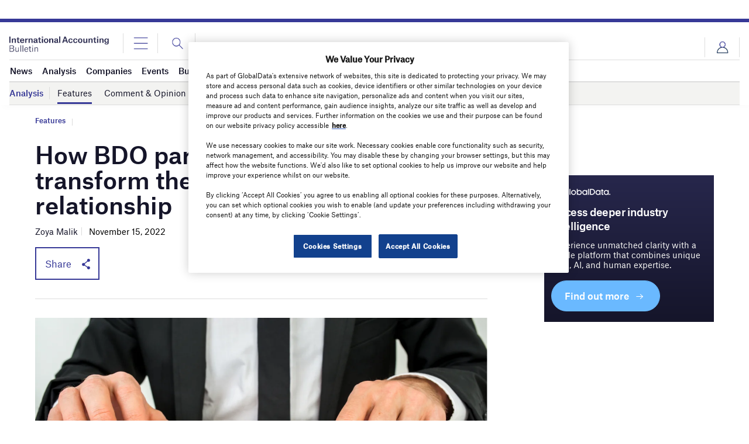

--- FILE ---
content_type: text/html; charset=utf-8
request_url: https://www.google.com/recaptcha/api2/anchor?ar=1&k=6LcqBjQUAAAAAOm0OoVcGhdeuwRaYeG44rfzGqtv&co=aHR0cHM6Ly93d3cuaW50ZXJuYXRpb25hbGFjY291bnRpbmdidWxsZXRpbi5jb206NDQz&hl=en&v=PoyoqOPhxBO7pBk68S4YbpHZ&size=normal&anchor-ms=20000&execute-ms=30000&cb=74ob46w1qr6w
body_size: 49314
content:
<!DOCTYPE HTML><html dir="ltr" lang="en"><head><meta http-equiv="Content-Type" content="text/html; charset=UTF-8">
<meta http-equiv="X-UA-Compatible" content="IE=edge">
<title>reCAPTCHA</title>
<style type="text/css">
/* cyrillic-ext */
@font-face {
  font-family: 'Roboto';
  font-style: normal;
  font-weight: 400;
  font-stretch: 100%;
  src: url(//fonts.gstatic.com/s/roboto/v48/KFO7CnqEu92Fr1ME7kSn66aGLdTylUAMa3GUBHMdazTgWw.woff2) format('woff2');
  unicode-range: U+0460-052F, U+1C80-1C8A, U+20B4, U+2DE0-2DFF, U+A640-A69F, U+FE2E-FE2F;
}
/* cyrillic */
@font-face {
  font-family: 'Roboto';
  font-style: normal;
  font-weight: 400;
  font-stretch: 100%;
  src: url(//fonts.gstatic.com/s/roboto/v48/KFO7CnqEu92Fr1ME7kSn66aGLdTylUAMa3iUBHMdazTgWw.woff2) format('woff2');
  unicode-range: U+0301, U+0400-045F, U+0490-0491, U+04B0-04B1, U+2116;
}
/* greek-ext */
@font-face {
  font-family: 'Roboto';
  font-style: normal;
  font-weight: 400;
  font-stretch: 100%;
  src: url(//fonts.gstatic.com/s/roboto/v48/KFO7CnqEu92Fr1ME7kSn66aGLdTylUAMa3CUBHMdazTgWw.woff2) format('woff2');
  unicode-range: U+1F00-1FFF;
}
/* greek */
@font-face {
  font-family: 'Roboto';
  font-style: normal;
  font-weight: 400;
  font-stretch: 100%;
  src: url(//fonts.gstatic.com/s/roboto/v48/KFO7CnqEu92Fr1ME7kSn66aGLdTylUAMa3-UBHMdazTgWw.woff2) format('woff2');
  unicode-range: U+0370-0377, U+037A-037F, U+0384-038A, U+038C, U+038E-03A1, U+03A3-03FF;
}
/* math */
@font-face {
  font-family: 'Roboto';
  font-style: normal;
  font-weight: 400;
  font-stretch: 100%;
  src: url(//fonts.gstatic.com/s/roboto/v48/KFO7CnqEu92Fr1ME7kSn66aGLdTylUAMawCUBHMdazTgWw.woff2) format('woff2');
  unicode-range: U+0302-0303, U+0305, U+0307-0308, U+0310, U+0312, U+0315, U+031A, U+0326-0327, U+032C, U+032F-0330, U+0332-0333, U+0338, U+033A, U+0346, U+034D, U+0391-03A1, U+03A3-03A9, U+03B1-03C9, U+03D1, U+03D5-03D6, U+03F0-03F1, U+03F4-03F5, U+2016-2017, U+2034-2038, U+203C, U+2040, U+2043, U+2047, U+2050, U+2057, U+205F, U+2070-2071, U+2074-208E, U+2090-209C, U+20D0-20DC, U+20E1, U+20E5-20EF, U+2100-2112, U+2114-2115, U+2117-2121, U+2123-214F, U+2190, U+2192, U+2194-21AE, U+21B0-21E5, U+21F1-21F2, U+21F4-2211, U+2213-2214, U+2216-22FF, U+2308-230B, U+2310, U+2319, U+231C-2321, U+2336-237A, U+237C, U+2395, U+239B-23B7, U+23D0, U+23DC-23E1, U+2474-2475, U+25AF, U+25B3, U+25B7, U+25BD, U+25C1, U+25CA, U+25CC, U+25FB, U+266D-266F, U+27C0-27FF, U+2900-2AFF, U+2B0E-2B11, U+2B30-2B4C, U+2BFE, U+3030, U+FF5B, U+FF5D, U+1D400-1D7FF, U+1EE00-1EEFF;
}
/* symbols */
@font-face {
  font-family: 'Roboto';
  font-style: normal;
  font-weight: 400;
  font-stretch: 100%;
  src: url(//fonts.gstatic.com/s/roboto/v48/KFO7CnqEu92Fr1ME7kSn66aGLdTylUAMaxKUBHMdazTgWw.woff2) format('woff2');
  unicode-range: U+0001-000C, U+000E-001F, U+007F-009F, U+20DD-20E0, U+20E2-20E4, U+2150-218F, U+2190, U+2192, U+2194-2199, U+21AF, U+21E6-21F0, U+21F3, U+2218-2219, U+2299, U+22C4-22C6, U+2300-243F, U+2440-244A, U+2460-24FF, U+25A0-27BF, U+2800-28FF, U+2921-2922, U+2981, U+29BF, U+29EB, U+2B00-2BFF, U+4DC0-4DFF, U+FFF9-FFFB, U+10140-1018E, U+10190-1019C, U+101A0, U+101D0-101FD, U+102E0-102FB, U+10E60-10E7E, U+1D2C0-1D2D3, U+1D2E0-1D37F, U+1F000-1F0FF, U+1F100-1F1AD, U+1F1E6-1F1FF, U+1F30D-1F30F, U+1F315, U+1F31C, U+1F31E, U+1F320-1F32C, U+1F336, U+1F378, U+1F37D, U+1F382, U+1F393-1F39F, U+1F3A7-1F3A8, U+1F3AC-1F3AF, U+1F3C2, U+1F3C4-1F3C6, U+1F3CA-1F3CE, U+1F3D4-1F3E0, U+1F3ED, U+1F3F1-1F3F3, U+1F3F5-1F3F7, U+1F408, U+1F415, U+1F41F, U+1F426, U+1F43F, U+1F441-1F442, U+1F444, U+1F446-1F449, U+1F44C-1F44E, U+1F453, U+1F46A, U+1F47D, U+1F4A3, U+1F4B0, U+1F4B3, U+1F4B9, U+1F4BB, U+1F4BF, U+1F4C8-1F4CB, U+1F4D6, U+1F4DA, U+1F4DF, U+1F4E3-1F4E6, U+1F4EA-1F4ED, U+1F4F7, U+1F4F9-1F4FB, U+1F4FD-1F4FE, U+1F503, U+1F507-1F50B, U+1F50D, U+1F512-1F513, U+1F53E-1F54A, U+1F54F-1F5FA, U+1F610, U+1F650-1F67F, U+1F687, U+1F68D, U+1F691, U+1F694, U+1F698, U+1F6AD, U+1F6B2, U+1F6B9-1F6BA, U+1F6BC, U+1F6C6-1F6CF, U+1F6D3-1F6D7, U+1F6E0-1F6EA, U+1F6F0-1F6F3, U+1F6F7-1F6FC, U+1F700-1F7FF, U+1F800-1F80B, U+1F810-1F847, U+1F850-1F859, U+1F860-1F887, U+1F890-1F8AD, U+1F8B0-1F8BB, U+1F8C0-1F8C1, U+1F900-1F90B, U+1F93B, U+1F946, U+1F984, U+1F996, U+1F9E9, U+1FA00-1FA6F, U+1FA70-1FA7C, U+1FA80-1FA89, U+1FA8F-1FAC6, U+1FACE-1FADC, U+1FADF-1FAE9, U+1FAF0-1FAF8, U+1FB00-1FBFF;
}
/* vietnamese */
@font-face {
  font-family: 'Roboto';
  font-style: normal;
  font-weight: 400;
  font-stretch: 100%;
  src: url(//fonts.gstatic.com/s/roboto/v48/KFO7CnqEu92Fr1ME7kSn66aGLdTylUAMa3OUBHMdazTgWw.woff2) format('woff2');
  unicode-range: U+0102-0103, U+0110-0111, U+0128-0129, U+0168-0169, U+01A0-01A1, U+01AF-01B0, U+0300-0301, U+0303-0304, U+0308-0309, U+0323, U+0329, U+1EA0-1EF9, U+20AB;
}
/* latin-ext */
@font-face {
  font-family: 'Roboto';
  font-style: normal;
  font-weight: 400;
  font-stretch: 100%;
  src: url(//fonts.gstatic.com/s/roboto/v48/KFO7CnqEu92Fr1ME7kSn66aGLdTylUAMa3KUBHMdazTgWw.woff2) format('woff2');
  unicode-range: U+0100-02BA, U+02BD-02C5, U+02C7-02CC, U+02CE-02D7, U+02DD-02FF, U+0304, U+0308, U+0329, U+1D00-1DBF, U+1E00-1E9F, U+1EF2-1EFF, U+2020, U+20A0-20AB, U+20AD-20C0, U+2113, U+2C60-2C7F, U+A720-A7FF;
}
/* latin */
@font-face {
  font-family: 'Roboto';
  font-style: normal;
  font-weight: 400;
  font-stretch: 100%;
  src: url(//fonts.gstatic.com/s/roboto/v48/KFO7CnqEu92Fr1ME7kSn66aGLdTylUAMa3yUBHMdazQ.woff2) format('woff2');
  unicode-range: U+0000-00FF, U+0131, U+0152-0153, U+02BB-02BC, U+02C6, U+02DA, U+02DC, U+0304, U+0308, U+0329, U+2000-206F, U+20AC, U+2122, U+2191, U+2193, U+2212, U+2215, U+FEFF, U+FFFD;
}
/* cyrillic-ext */
@font-face {
  font-family: 'Roboto';
  font-style: normal;
  font-weight: 500;
  font-stretch: 100%;
  src: url(//fonts.gstatic.com/s/roboto/v48/KFO7CnqEu92Fr1ME7kSn66aGLdTylUAMa3GUBHMdazTgWw.woff2) format('woff2');
  unicode-range: U+0460-052F, U+1C80-1C8A, U+20B4, U+2DE0-2DFF, U+A640-A69F, U+FE2E-FE2F;
}
/* cyrillic */
@font-face {
  font-family: 'Roboto';
  font-style: normal;
  font-weight: 500;
  font-stretch: 100%;
  src: url(//fonts.gstatic.com/s/roboto/v48/KFO7CnqEu92Fr1ME7kSn66aGLdTylUAMa3iUBHMdazTgWw.woff2) format('woff2');
  unicode-range: U+0301, U+0400-045F, U+0490-0491, U+04B0-04B1, U+2116;
}
/* greek-ext */
@font-face {
  font-family: 'Roboto';
  font-style: normal;
  font-weight: 500;
  font-stretch: 100%;
  src: url(//fonts.gstatic.com/s/roboto/v48/KFO7CnqEu92Fr1ME7kSn66aGLdTylUAMa3CUBHMdazTgWw.woff2) format('woff2');
  unicode-range: U+1F00-1FFF;
}
/* greek */
@font-face {
  font-family: 'Roboto';
  font-style: normal;
  font-weight: 500;
  font-stretch: 100%;
  src: url(//fonts.gstatic.com/s/roboto/v48/KFO7CnqEu92Fr1ME7kSn66aGLdTylUAMa3-UBHMdazTgWw.woff2) format('woff2');
  unicode-range: U+0370-0377, U+037A-037F, U+0384-038A, U+038C, U+038E-03A1, U+03A3-03FF;
}
/* math */
@font-face {
  font-family: 'Roboto';
  font-style: normal;
  font-weight: 500;
  font-stretch: 100%;
  src: url(//fonts.gstatic.com/s/roboto/v48/KFO7CnqEu92Fr1ME7kSn66aGLdTylUAMawCUBHMdazTgWw.woff2) format('woff2');
  unicode-range: U+0302-0303, U+0305, U+0307-0308, U+0310, U+0312, U+0315, U+031A, U+0326-0327, U+032C, U+032F-0330, U+0332-0333, U+0338, U+033A, U+0346, U+034D, U+0391-03A1, U+03A3-03A9, U+03B1-03C9, U+03D1, U+03D5-03D6, U+03F0-03F1, U+03F4-03F5, U+2016-2017, U+2034-2038, U+203C, U+2040, U+2043, U+2047, U+2050, U+2057, U+205F, U+2070-2071, U+2074-208E, U+2090-209C, U+20D0-20DC, U+20E1, U+20E5-20EF, U+2100-2112, U+2114-2115, U+2117-2121, U+2123-214F, U+2190, U+2192, U+2194-21AE, U+21B0-21E5, U+21F1-21F2, U+21F4-2211, U+2213-2214, U+2216-22FF, U+2308-230B, U+2310, U+2319, U+231C-2321, U+2336-237A, U+237C, U+2395, U+239B-23B7, U+23D0, U+23DC-23E1, U+2474-2475, U+25AF, U+25B3, U+25B7, U+25BD, U+25C1, U+25CA, U+25CC, U+25FB, U+266D-266F, U+27C0-27FF, U+2900-2AFF, U+2B0E-2B11, U+2B30-2B4C, U+2BFE, U+3030, U+FF5B, U+FF5D, U+1D400-1D7FF, U+1EE00-1EEFF;
}
/* symbols */
@font-face {
  font-family: 'Roboto';
  font-style: normal;
  font-weight: 500;
  font-stretch: 100%;
  src: url(//fonts.gstatic.com/s/roboto/v48/KFO7CnqEu92Fr1ME7kSn66aGLdTylUAMaxKUBHMdazTgWw.woff2) format('woff2');
  unicode-range: U+0001-000C, U+000E-001F, U+007F-009F, U+20DD-20E0, U+20E2-20E4, U+2150-218F, U+2190, U+2192, U+2194-2199, U+21AF, U+21E6-21F0, U+21F3, U+2218-2219, U+2299, U+22C4-22C6, U+2300-243F, U+2440-244A, U+2460-24FF, U+25A0-27BF, U+2800-28FF, U+2921-2922, U+2981, U+29BF, U+29EB, U+2B00-2BFF, U+4DC0-4DFF, U+FFF9-FFFB, U+10140-1018E, U+10190-1019C, U+101A0, U+101D0-101FD, U+102E0-102FB, U+10E60-10E7E, U+1D2C0-1D2D3, U+1D2E0-1D37F, U+1F000-1F0FF, U+1F100-1F1AD, U+1F1E6-1F1FF, U+1F30D-1F30F, U+1F315, U+1F31C, U+1F31E, U+1F320-1F32C, U+1F336, U+1F378, U+1F37D, U+1F382, U+1F393-1F39F, U+1F3A7-1F3A8, U+1F3AC-1F3AF, U+1F3C2, U+1F3C4-1F3C6, U+1F3CA-1F3CE, U+1F3D4-1F3E0, U+1F3ED, U+1F3F1-1F3F3, U+1F3F5-1F3F7, U+1F408, U+1F415, U+1F41F, U+1F426, U+1F43F, U+1F441-1F442, U+1F444, U+1F446-1F449, U+1F44C-1F44E, U+1F453, U+1F46A, U+1F47D, U+1F4A3, U+1F4B0, U+1F4B3, U+1F4B9, U+1F4BB, U+1F4BF, U+1F4C8-1F4CB, U+1F4D6, U+1F4DA, U+1F4DF, U+1F4E3-1F4E6, U+1F4EA-1F4ED, U+1F4F7, U+1F4F9-1F4FB, U+1F4FD-1F4FE, U+1F503, U+1F507-1F50B, U+1F50D, U+1F512-1F513, U+1F53E-1F54A, U+1F54F-1F5FA, U+1F610, U+1F650-1F67F, U+1F687, U+1F68D, U+1F691, U+1F694, U+1F698, U+1F6AD, U+1F6B2, U+1F6B9-1F6BA, U+1F6BC, U+1F6C6-1F6CF, U+1F6D3-1F6D7, U+1F6E0-1F6EA, U+1F6F0-1F6F3, U+1F6F7-1F6FC, U+1F700-1F7FF, U+1F800-1F80B, U+1F810-1F847, U+1F850-1F859, U+1F860-1F887, U+1F890-1F8AD, U+1F8B0-1F8BB, U+1F8C0-1F8C1, U+1F900-1F90B, U+1F93B, U+1F946, U+1F984, U+1F996, U+1F9E9, U+1FA00-1FA6F, U+1FA70-1FA7C, U+1FA80-1FA89, U+1FA8F-1FAC6, U+1FACE-1FADC, U+1FADF-1FAE9, U+1FAF0-1FAF8, U+1FB00-1FBFF;
}
/* vietnamese */
@font-face {
  font-family: 'Roboto';
  font-style: normal;
  font-weight: 500;
  font-stretch: 100%;
  src: url(//fonts.gstatic.com/s/roboto/v48/KFO7CnqEu92Fr1ME7kSn66aGLdTylUAMa3OUBHMdazTgWw.woff2) format('woff2');
  unicode-range: U+0102-0103, U+0110-0111, U+0128-0129, U+0168-0169, U+01A0-01A1, U+01AF-01B0, U+0300-0301, U+0303-0304, U+0308-0309, U+0323, U+0329, U+1EA0-1EF9, U+20AB;
}
/* latin-ext */
@font-face {
  font-family: 'Roboto';
  font-style: normal;
  font-weight: 500;
  font-stretch: 100%;
  src: url(//fonts.gstatic.com/s/roboto/v48/KFO7CnqEu92Fr1ME7kSn66aGLdTylUAMa3KUBHMdazTgWw.woff2) format('woff2');
  unicode-range: U+0100-02BA, U+02BD-02C5, U+02C7-02CC, U+02CE-02D7, U+02DD-02FF, U+0304, U+0308, U+0329, U+1D00-1DBF, U+1E00-1E9F, U+1EF2-1EFF, U+2020, U+20A0-20AB, U+20AD-20C0, U+2113, U+2C60-2C7F, U+A720-A7FF;
}
/* latin */
@font-face {
  font-family: 'Roboto';
  font-style: normal;
  font-weight: 500;
  font-stretch: 100%;
  src: url(//fonts.gstatic.com/s/roboto/v48/KFO7CnqEu92Fr1ME7kSn66aGLdTylUAMa3yUBHMdazQ.woff2) format('woff2');
  unicode-range: U+0000-00FF, U+0131, U+0152-0153, U+02BB-02BC, U+02C6, U+02DA, U+02DC, U+0304, U+0308, U+0329, U+2000-206F, U+20AC, U+2122, U+2191, U+2193, U+2212, U+2215, U+FEFF, U+FFFD;
}
/* cyrillic-ext */
@font-face {
  font-family: 'Roboto';
  font-style: normal;
  font-weight: 900;
  font-stretch: 100%;
  src: url(//fonts.gstatic.com/s/roboto/v48/KFO7CnqEu92Fr1ME7kSn66aGLdTylUAMa3GUBHMdazTgWw.woff2) format('woff2');
  unicode-range: U+0460-052F, U+1C80-1C8A, U+20B4, U+2DE0-2DFF, U+A640-A69F, U+FE2E-FE2F;
}
/* cyrillic */
@font-face {
  font-family: 'Roboto';
  font-style: normal;
  font-weight: 900;
  font-stretch: 100%;
  src: url(//fonts.gstatic.com/s/roboto/v48/KFO7CnqEu92Fr1ME7kSn66aGLdTylUAMa3iUBHMdazTgWw.woff2) format('woff2');
  unicode-range: U+0301, U+0400-045F, U+0490-0491, U+04B0-04B1, U+2116;
}
/* greek-ext */
@font-face {
  font-family: 'Roboto';
  font-style: normal;
  font-weight: 900;
  font-stretch: 100%;
  src: url(//fonts.gstatic.com/s/roboto/v48/KFO7CnqEu92Fr1ME7kSn66aGLdTylUAMa3CUBHMdazTgWw.woff2) format('woff2');
  unicode-range: U+1F00-1FFF;
}
/* greek */
@font-face {
  font-family: 'Roboto';
  font-style: normal;
  font-weight: 900;
  font-stretch: 100%;
  src: url(//fonts.gstatic.com/s/roboto/v48/KFO7CnqEu92Fr1ME7kSn66aGLdTylUAMa3-UBHMdazTgWw.woff2) format('woff2');
  unicode-range: U+0370-0377, U+037A-037F, U+0384-038A, U+038C, U+038E-03A1, U+03A3-03FF;
}
/* math */
@font-face {
  font-family: 'Roboto';
  font-style: normal;
  font-weight: 900;
  font-stretch: 100%;
  src: url(//fonts.gstatic.com/s/roboto/v48/KFO7CnqEu92Fr1ME7kSn66aGLdTylUAMawCUBHMdazTgWw.woff2) format('woff2');
  unicode-range: U+0302-0303, U+0305, U+0307-0308, U+0310, U+0312, U+0315, U+031A, U+0326-0327, U+032C, U+032F-0330, U+0332-0333, U+0338, U+033A, U+0346, U+034D, U+0391-03A1, U+03A3-03A9, U+03B1-03C9, U+03D1, U+03D5-03D6, U+03F0-03F1, U+03F4-03F5, U+2016-2017, U+2034-2038, U+203C, U+2040, U+2043, U+2047, U+2050, U+2057, U+205F, U+2070-2071, U+2074-208E, U+2090-209C, U+20D0-20DC, U+20E1, U+20E5-20EF, U+2100-2112, U+2114-2115, U+2117-2121, U+2123-214F, U+2190, U+2192, U+2194-21AE, U+21B0-21E5, U+21F1-21F2, U+21F4-2211, U+2213-2214, U+2216-22FF, U+2308-230B, U+2310, U+2319, U+231C-2321, U+2336-237A, U+237C, U+2395, U+239B-23B7, U+23D0, U+23DC-23E1, U+2474-2475, U+25AF, U+25B3, U+25B7, U+25BD, U+25C1, U+25CA, U+25CC, U+25FB, U+266D-266F, U+27C0-27FF, U+2900-2AFF, U+2B0E-2B11, U+2B30-2B4C, U+2BFE, U+3030, U+FF5B, U+FF5D, U+1D400-1D7FF, U+1EE00-1EEFF;
}
/* symbols */
@font-face {
  font-family: 'Roboto';
  font-style: normal;
  font-weight: 900;
  font-stretch: 100%;
  src: url(//fonts.gstatic.com/s/roboto/v48/KFO7CnqEu92Fr1ME7kSn66aGLdTylUAMaxKUBHMdazTgWw.woff2) format('woff2');
  unicode-range: U+0001-000C, U+000E-001F, U+007F-009F, U+20DD-20E0, U+20E2-20E4, U+2150-218F, U+2190, U+2192, U+2194-2199, U+21AF, U+21E6-21F0, U+21F3, U+2218-2219, U+2299, U+22C4-22C6, U+2300-243F, U+2440-244A, U+2460-24FF, U+25A0-27BF, U+2800-28FF, U+2921-2922, U+2981, U+29BF, U+29EB, U+2B00-2BFF, U+4DC0-4DFF, U+FFF9-FFFB, U+10140-1018E, U+10190-1019C, U+101A0, U+101D0-101FD, U+102E0-102FB, U+10E60-10E7E, U+1D2C0-1D2D3, U+1D2E0-1D37F, U+1F000-1F0FF, U+1F100-1F1AD, U+1F1E6-1F1FF, U+1F30D-1F30F, U+1F315, U+1F31C, U+1F31E, U+1F320-1F32C, U+1F336, U+1F378, U+1F37D, U+1F382, U+1F393-1F39F, U+1F3A7-1F3A8, U+1F3AC-1F3AF, U+1F3C2, U+1F3C4-1F3C6, U+1F3CA-1F3CE, U+1F3D4-1F3E0, U+1F3ED, U+1F3F1-1F3F3, U+1F3F5-1F3F7, U+1F408, U+1F415, U+1F41F, U+1F426, U+1F43F, U+1F441-1F442, U+1F444, U+1F446-1F449, U+1F44C-1F44E, U+1F453, U+1F46A, U+1F47D, U+1F4A3, U+1F4B0, U+1F4B3, U+1F4B9, U+1F4BB, U+1F4BF, U+1F4C8-1F4CB, U+1F4D6, U+1F4DA, U+1F4DF, U+1F4E3-1F4E6, U+1F4EA-1F4ED, U+1F4F7, U+1F4F9-1F4FB, U+1F4FD-1F4FE, U+1F503, U+1F507-1F50B, U+1F50D, U+1F512-1F513, U+1F53E-1F54A, U+1F54F-1F5FA, U+1F610, U+1F650-1F67F, U+1F687, U+1F68D, U+1F691, U+1F694, U+1F698, U+1F6AD, U+1F6B2, U+1F6B9-1F6BA, U+1F6BC, U+1F6C6-1F6CF, U+1F6D3-1F6D7, U+1F6E0-1F6EA, U+1F6F0-1F6F3, U+1F6F7-1F6FC, U+1F700-1F7FF, U+1F800-1F80B, U+1F810-1F847, U+1F850-1F859, U+1F860-1F887, U+1F890-1F8AD, U+1F8B0-1F8BB, U+1F8C0-1F8C1, U+1F900-1F90B, U+1F93B, U+1F946, U+1F984, U+1F996, U+1F9E9, U+1FA00-1FA6F, U+1FA70-1FA7C, U+1FA80-1FA89, U+1FA8F-1FAC6, U+1FACE-1FADC, U+1FADF-1FAE9, U+1FAF0-1FAF8, U+1FB00-1FBFF;
}
/* vietnamese */
@font-face {
  font-family: 'Roboto';
  font-style: normal;
  font-weight: 900;
  font-stretch: 100%;
  src: url(//fonts.gstatic.com/s/roboto/v48/KFO7CnqEu92Fr1ME7kSn66aGLdTylUAMa3OUBHMdazTgWw.woff2) format('woff2');
  unicode-range: U+0102-0103, U+0110-0111, U+0128-0129, U+0168-0169, U+01A0-01A1, U+01AF-01B0, U+0300-0301, U+0303-0304, U+0308-0309, U+0323, U+0329, U+1EA0-1EF9, U+20AB;
}
/* latin-ext */
@font-face {
  font-family: 'Roboto';
  font-style: normal;
  font-weight: 900;
  font-stretch: 100%;
  src: url(//fonts.gstatic.com/s/roboto/v48/KFO7CnqEu92Fr1ME7kSn66aGLdTylUAMa3KUBHMdazTgWw.woff2) format('woff2');
  unicode-range: U+0100-02BA, U+02BD-02C5, U+02C7-02CC, U+02CE-02D7, U+02DD-02FF, U+0304, U+0308, U+0329, U+1D00-1DBF, U+1E00-1E9F, U+1EF2-1EFF, U+2020, U+20A0-20AB, U+20AD-20C0, U+2113, U+2C60-2C7F, U+A720-A7FF;
}
/* latin */
@font-face {
  font-family: 'Roboto';
  font-style: normal;
  font-weight: 900;
  font-stretch: 100%;
  src: url(//fonts.gstatic.com/s/roboto/v48/KFO7CnqEu92Fr1ME7kSn66aGLdTylUAMa3yUBHMdazQ.woff2) format('woff2');
  unicode-range: U+0000-00FF, U+0131, U+0152-0153, U+02BB-02BC, U+02C6, U+02DA, U+02DC, U+0304, U+0308, U+0329, U+2000-206F, U+20AC, U+2122, U+2191, U+2193, U+2212, U+2215, U+FEFF, U+FFFD;
}

</style>
<link rel="stylesheet" type="text/css" href="https://www.gstatic.com/recaptcha/releases/PoyoqOPhxBO7pBk68S4YbpHZ/styles__ltr.css">
<script nonce="e0cEibAilz3f-clfk3RXoQ" type="text/javascript">window['__recaptcha_api'] = 'https://www.google.com/recaptcha/api2/';</script>
<script type="text/javascript" src="https://www.gstatic.com/recaptcha/releases/PoyoqOPhxBO7pBk68S4YbpHZ/recaptcha__en.js" nonce="e0cEibAilz3f-clfk3RXoQ">
      
    </script></head>
<body><div id="rc-anchor-alert" class="rc-anchor-alert"></div>
<input type="hidden" id="recaptcha-token" value="[base64]">
<script type="text/javascript" nonce="e0cEibAilz3f-clfk3RXoQ">
      recaptcha.anchor.Main.init("[\x22ainput\x22,[\x22bgdata\x22,\x22\x22,\[base64]/[base64]/[base64]/[base64]/cjw8ejpyPj4+eil9Y2F0Y2gobCl7dGhyb3cgbDt9fSxIPWZ1bmN0aW9uKHcsdCx6KXtpZih3PT0xOTR8fHc9PTIwOCl0LnZbd10/dC52W3ddLmNvbmNhdCh6KTp0LnZbd109b2Yoeix0KTtlbHNle2lmKHQuYkImJnchPTMxNylyZXR1cm47dz09NjZ8fHc9PTEyMnx8dz09NDcwfHx3PT00NHx8dz09NDE2fHx3PT0zOTd8fHc9PTQyMXx8dz09Njh8fHc9PTcwfHx3PT0xODQ/[base64]/[base64]/[base64]/bmV3IGRbVl0oSlswXSk6cD09Mj9uZXcgZFtWXShKWzBdLEpbMV0pOnA9PTM/bmV3IGRbVl0oSlswXSxKWzFdLEpbMl0pOnA9PTQ/[base64]/[base64]/[base64]/[base64]\x22,\[base64]\\u003d\x22,\x22wpDClcKeczU+wpzCkEDDgGg8wrnCicKiwoMBPMKHw4d3M8KewqM+GsKbwrDCksKGaMO0PsK+w5fCjWfDocKDw7oTd8OPOsKCbMOcw7nCkMOTCcOiTwjDvjQGw4RBw7LDhMOrJcOoEcOZJsOaKnEYVTPCtwbCi8KkBy5Ow6Q/w4fDhUd9KwLCugtodsOPL8Olw5nDhsO1wo3CpC/CtWrDmllgw5nCpiPClMOswo3Doz/Dq8K1wqFYw6d/w5s6w7Q6Bg/CrBfDnEMjw5HCpgpCC8Okwqsgwp5oIsKbw6zCqcOyPsK9wrrDkg3CmhjCpjbDlsK1ASUuwpZLWXI+wq7Dono4IhvCk8KmEcKXNX/DhsOER8OCUsKmQ3jDhiXCrMOMXUsmU8Oqc8KRwobDoX/Ds0sNwqrDhMOoV8Ohw53CvVnDicODw5zDrsKALsOMwoHDoRRBw4ByI8KXw5nDmXdgSW3DiDt3w6/CjsKCbMO1w5zDucKqCMK0w4RxTMOhXcKQIcK7LVYgwplDwot+woRxwqPDhmRGwrZRQV3CvkwzwovDsMOUGSYPf3FRWSLDhMOPwrPDoj5Mw5MgHxtzAnBNwqM9W28CIU0ECk/ChAt5w6nDpxXCjcKrw53CnVZ7LkQSwpDDiHDCpMOrw6Z6w6xdw7XDrsKKwoMvXQLCh8K3woAPwoRnwpjCs8KGw4rDplVXexpww6xVNmAhVAvDn8KuwrtRS3dGdXM/wq3ConTDt2zDlwrCuC/DoMKdXjoww5vDug1mw7/Ci8OIMh/Dm8OHesKxwpJnSMKIw7RFDyTDsH7Dr2zDlEp6wplhw7cCZcKxw6kswoBBIjtiw7XCpgzDqEU/w61NZDnCo8KRciI9wpkyW8O3TMO+wo3DicK5Z01SwosBwq0qGcOZw4ILHMKhw4t0QMKRwp1gd8OWwowFFcKyB8OSFMK5G8OgXcOyMR/CqsKsw69pwr/DpDPCt0nChsKswqkXZVklB0fCk8OwwoDDiAzCgsKpfMKQPwEcSsKLwp1AEMOfwqkYTMOSwotfW8OnJMOqw4YvCcKJCcOTwpfCmX5Iw6wYX1rDuVPCm8K6wpvDkmYjOCjDscOQwoA9w4XCnsOHw6jDq1zCogs9K308D8O9wo5raMO7w43ClsKIWMKxDcKowqYJwp/DgVXCq8K3eFMvGAbDj8K9F8OIwo7Dl8KSZCzCpwXDsWFGw7LChsO+w4wXwrPCq27Dq3LDrQ9ZR0I2E8Keb8OPVsOnw4oewrEJDyDDrGcPw5dvB1PDisO9wpRlRsK3wocTWVtGwpBvw4Y6fsOGfRjDjFUsfMOBLhAZSsKawqgcw6vDuMOCWxbDmxzDkR/Cr8O5Mw7CvsOuw6vDtn/CnsOjwrnDmwtYw7vClsOmMTtiwqI8w58BHR/DsWZLMcOlwrh8wp/Dhi91woN9U8ORQMKOwrjCkcKRwoPCg2sswpdBwrvCgMOJwozDrW7DpcOcCMKlwpPCsTJCH2ciHirCs8K1wolJw6pEwqE3CMKdLMKXwojDuAXCqylWw5l9LkzDmMKiwqpEXGpcLcKgwr0tU8KCZl5lw5MywqZ5KQvCvsOBw7nCp8OqDwpww6/DjMOZw4vDhAzDqy7DrkfCicO7w7gLw4kSw5fDky7CmzwZwrkCUy3CksKmJTbDo8KDCjHCicOXXsODXznDi8Kuw4LCnUwjA8OSw7DCjTkow6FZwq7Dph44w5kBcA9dX8OEwqt6w7A0w4cFUh1Sw71hwqJuYU4JB8O0w4HDi2Zuw6ljVz1PPX/DicKFw5V4XcKAN8OrJ8O0JMK/[base64]/ClksVwofChGfCuMKHacOVfgvCrMOZwqrDtMKqw5FSwpPClMOjw6LCrn5cw6tUGSTCkMKfw4bCsMODKAUHZHxYwqR6ZsKJw5MffcO5wq/CssOPwobDicOww75jw67CpcO1w7Rjw6h7w5HDl1MEbcKqPlRIw7rCvcOAwp5Swplrwr7CsmM9acKeS8OHO399PktUeXtgWVbCnCfDi1fChMOVw6M/[base64]/CgDoGccKqwo9vV2E/VDXCjsKcw5kWB8KMd8OWdDJyw6Ruw6/ClwjCqMKyw43DucKyw7/DvRo0wpjCnU88wqvDv8KJacKuw6jCkcK3UmjDq8K6YMK5DsKDw7pCC8OHQHvDhcKjID3Dh8OTwo/DlsO0JsKOw67DpWbCuMOUUMKOwpsjLzLDs8O2GsObw7lDw5xvw4MnMsKedVdawr9Yw4giP8KSw47Dq2gsQcOcbwB8wrTDnsOvwqIZw4sZw6wfwqHDg8KZY8OGVsOjwqR+wo/CnFjCtsO7KEpYYsOCSMKcfl9wVUvCv8Ood8KKw58FD8K1wrRmwrZywqxDdMKjwpzClsOPwp4TDMKCSsOiTz/Dp8KbwqHDt8K2wp/Cjl5tB8OkwrzCmDcVw5TDoMODK8OQw7zDnsOlSnFvw7TCkycpwoTCoMKzPl0GU8Obag3DuMKawrnCiwMeFMK0CnbDlcKWXycabMOWZ1FNw4zCu0snw50pBH/DisKQw7fDl8Kew7/Dk8KzL8O1wovDqMOPV8KKw7DCsMKlw7/[base64]/DpF5twozDrMOOaMKPA8OKAyHCo1Q0RQbDozbCizvDgnA2wqBjYsKRw716UsKSccKJWcONwph7DgvDlcKiw4t+NMOXwq54wrPChUtRw5XDqWpkc1YEBALChcOkw7AmwqjCtcOgw7h7w6/DlGYVw5wmUsKrR8OKS8OYw43CosOZFEfCuGUcw4E6wp5Sw4Utw5d3aMKcwozCvmc1FMOIWmnDicOKd3bCqFw7SgrDvXDDvl7DrMODwopcw64LKDfDrmYQw7/CmcOFw7pJZMOpZRjCpWDDmMO7w6BGecKVw5lrVMOEwq7CvsKWw4/DlcKfwqhiw4IJY8OxwphSwrvCsDpYBsKNw4LClTxWw6vCn8KfPjNEw4ZYwqTCpsOowrMqI8KLwpoewqDCq8O+KsKFPcKqw6w7ODTCncOXw7pgGDXDj13CryEjw73CrEgXwrnCnMOjM8KIDyc8wofDr8Kwf0vDisKIGk/DgGDDhTTCtQMrV8OQFcKvQ8OYw4p9w44pwqTChcK/[base64]/DijTDjF0WwqvCvMKZDlsawoMOw5/DksOrwrMAEsKbfcKsw6g7w5BUdsK4w4nCkMONw4Jpe8OsXTrCgDTCicK2Z1PCtBxVG8KRwqtdw4/[base64]/[base64]/[base64]/CmxA6QlvCpzZAL8OBe8ODOT7Ch0nCocO8wqN4wr0WNCzCuMKvw5MaAmLDuxbDnVxCEMKrw7DDsBJww5nChsO/NEQvw7zCs8O8ew3Co3VWw6xfd8K/YcKdw5DDkHDDscKqwoHCgMK/[base64]/DuMK0GsOUwrYZJGhOw745wpxBPlR2w4g0IcKuw7gULDrCuDJCGiXCicKlw6zDqMOUw655C3rCug7Clj3Do8OcNQrCuwHCv8O6w7h7wrDDnsKgVsKXwrcRRws+wqfDusKAdj5JJcOWUcKoPQjCtcOgwoVoPMOCHhYiw7/CosO+bcOHw57CoW/CimkEQiYKVHDDrsOcwoHCuhFDesOPAsKNw6bDrMKMcMOTwq17fcO/wokQw54XwrPCgMKPMsKTwq/DksKJGMONw7vDl8OWw7rCqUbDqXY5w6pwN8Ocwr7CgsKSSsKGw6vDncOBJhoGw4HDvMKNNMKtOsKgw68ODcONGMKMw4tiKMKbfBJBwoXClMOpIR1WUMKBwqTDpjZ7dy/DlcO+JsOqYH4KR0bDisKoCxtuYQcbFcK+VBnDiMK/cMKbL8KAwqbCgsOnKDfClk0xw4HDoMOzw6vClMOGaFbDv1bDkcKdwoQubhrCkcOjw7XCjcKRL8KMw4c6OU7CpXFhPwjDm8OoQBvDhn7Dswp8wpV0RR/CkGcuw7zDmlU0w7vCuMKkw4rCjBfDksKPw69mwrvDk8K/[base64]/Clm3Dm8ONalsww7zDmcOHw5DDv8KHwrfClsOpDTjCucKNw7nDnmkJwrfCpUnDlcKoWcODwr/CkMKMcijDvWnDtsKhKMKQworCvEJaw4zCp8O0w4FSD8KFMW/Cq8O+RU5yw6jCuDNqaMOiwpd6SsKUw7xGwqcUw6oFw7QNKMK8w7nCoMKQwrDDgMKPMFnCqkzDl0zDmztVwrfCtQ8HZMKWw7lMZsK4Ox84JTodV8Olwq7DmsOlw7LCk8KdD8KFTEgXCsKrWF84wpPDpcOyw43Cl8O5w7Vaw69AL8OswozDkRrClUclw5dvw6p+wo/[base64]/CkQzCjcKuwqBGTmzCq8KBNEcOJyrChMOww5ktwpHDg8OJw4LCoMO3wrDCqjbDhVgzGmJmw7DCucO5FDLDmMOhwqpiwpvDpsOOwq/Ck8OKw5TCkMOtwrfCj8OQFcOeR8K3wpTCnV9Hw7XCvgkvZ8KCMjhlTsO6w6sIwrZVw4rDucOpFkRjw68/aMOZwrkGw7vCszTDnXzCrltgwoTCg3Fkw4dIFUbCs07DvcOuP8OBHQksfcKIfsO9KAnDikrCqcKVXijDsMKBwozCvzsvfMOccMOwwqobJMOMw6nDt04Tw4TCnMKdNR/Dkk/CisOWw63CjQvDrlt/csKcbTPCkH3CtMOSwoQlbcKbMz45RMKuwrPClzPDosKhB8OUw6/DvMKBwoMCbTHCrkrDkiEew6h+wrHDicO9w4bCtcKpworDlwd2H8K3eU50cUrDu1kfwprDvgvCpUzCgsO2wqlsw58dD8KYY8Kbb8Kiw6w5URDDl8KZw7ZURMONaBDCqcKTwpXDlMOtSzrCoSMOQsKOw4vCvlvChVzChR/CrMKvOcOOw6h7YsO4UQ8GEsKNw7PDu8Kow4Rsc1HDp8Ouw5TCm0fDpyXDomELAsO4dcO4wo/[base64]/[base64]/DoMO4w7XCqsKRw7fCuMKpw63CjsOew7/CmBBtcnpJccO/wosXZW3CtQ3DuWjCv8KdDsKow48JUcKBDsKLecKATkQ1CcOwCAxGGzfDhjzDmCRDFcONw5LCqcOIw5AYNGLDrkFnwp3DuBjDhG5Lw6TCgMKhDTnDjRDCscOMNHHDsknCrMOjHsOsXcKsw73DosKewrMVw4vCrsOPUC/Cq3rCpUvCiwlJw7HDgGgtYHYFJcOVfMKrw73DjcKfEcOcw44wEsOYwofCgcKWw4fDlMKTwpnCjhvDn0nCvkw8Yw3DnGjCqlHChMKmCsKEZ2QZB0nCkMO9NXjDiMOhw7jDnsOgRxoGwrfDrSDDiMKmw7xFw4E0TMK/CcK8SMKaAjTDu1PCp8KpIX5jwrREwp9YwrPDnHkBbUg3QsOVw6xAZy/CpsKBW8KiPMKCw5NAw7TDtS3CnBrClBvDh8KtBcK6AmhHQy8Ve8KHS8OOB8OzZGIXw6/CuS/[base64]/DlC9awojCrT3CuyvClsKbw54cwrsLEXlfHMKNw7DDhTcVworDpgAewq7DuWcbw4RMw71ww7UewpDCj8OtAcOiwpt0XVBQwpDDmkbCrMOoEEVAworCiQc6H8KjKyw5NDVGNcO3woHDo8KSXcKdwpvDghnDpSnCiBMAw6fCmgnDmirDh8OVcVY/w7fDgBrDlgLDqMKTVj4da8Kvw5R1Fw3DjsKMw5zChcOQW8K0woQoTig9CQLCqyHCgMOOTcKVfUDDr25bXMK4wo1Pw4Z4wrnDusOPwp/ChMKAIcObZQvDk8KbwozCuXdFwrU8WMKIwqVaTsOHL0nCrlTCvCAqDcKgR1nDpcK2w6nCnDXDui/CusKIQnNlwpDCmgTCp07Cs3pUKcKMXMOKDR3CpMKsw7PCvcK8LifCt1AeLsOjLsONwqxcw7zCjsOSKcK2wrDCnTDDogbClG1TV8KhVh4uw77CszliZcOQwoPCjXvDkyIjwq11wqscB1bCo3/Dpk3DgxLDlVLCkyTCq8O1wocAw6hcw4PCsW1YwoNvwrvCtiDClMK/w57CnMOFYcOzwoVJDQJ8wprCu8Ofwo4Nw7DCmsKpMxLDoQDDgUDCp8O7ScOJwpVtw6pdw6MuwpwGwpgew7jDs8OxL8O+wrHCn8OmY8KzFMKjasK5FcOgwpTCr3Eyw4Jvwp1kwq/DsHvDiW/CsCbDpjDDsy7ChD4GXk4pwqrCoQ3DsMO3Fiw+AB/Di8K+RX7DowXCnk3CoMORw67CqcKZEE/ClzNgw7Nhw6Flw7w9wodzbsKRFR11AnLCr8Klw7Vaw4YHIcOywoB7w5PDl3PCpMKNdsKgw6TCncOoDMKlwojDo8OjXsOKccKPw6/DnsOnwrMmw4AYwqvDgGo0wr7CqCbDjcKTwpd4w4nCqsOnc3bClMOuDFHDonbCp8KOFS3ClcOmw5bDsV9pwpNxw6BBLcKoDVNGYS46w4p8wr3CqzgiTMOJN8KSd8Krw6rCucOQNBXCh8OxbMK5GMKxwrknw6tuw6zCscO6w6hywp/DhMKJw7oAwpnDt3rCszIBw4UzwoFAw6LCkipDXsKww7fDqMK3Y3QSZsKvwq55w5LCrWcjwpzDtsOswrbCvMKbwqrCpMOxOMO/wqxZwro6wrx4w5XCkTIIw6LCnRjDlmTCpRNLRcKMwopfw7wSEMOkwq7DksKZXR3CgSIiUwHCscOXHsK0wp3Dmz7CtnoIUcO7w6lpw7QPa3c5w73Cm8KbPsOeD8K6wqxJwp/[base64]/worCo2TDjsKgwpXCk8KlwqrDmRjCgMKSfFrDrMKTwoTDgcOjw7zCo8KqKFfCilvDosOxw6HCkMO/[base64]/CmFcCCVHDkl3DuMOkwoAdbsK1Y8Ktw5w6HsKDJMK9w67Cs3jClMOww6QyPcO4SisDK8Onw7zDvcOLw4XChHpaw6M4wqPCo3hdazpMwpTChHnDkAwbLgBZBw94wqXCjxhuUhVQV8O7wromw6DDlsOcW8Ogwq92JcKyEMOTU1hvwrHDkAPDrcKqwqfCnCrCvH/Dkm0OXAB3bgEyTsKAwqtowo5DCDkLw5rDuT9Aw5bDnWJyw5ASCE/[base64]/Cu2d1woTDrRLDvlRwwrrDvnYIw75Mw4PDgCHDryIpw5LCsFxBKGpLU1TDpz8FKMK5YgDCtsK9XMOewrEjMcOowqbDk8OtwrXCtE/Ci3kqJ2ILK2wnw7zDihN+fB3CkE1cwq/CssO9w55kDsK8w43DtV0nH8KyHCjCs3vCmVsOwpfCnMKCHitYw4vDqyzCp8O0NcKhwocnwqM+woswa8OaQMK7w4zDicK6LAJPw4zDjMK1w7A/[base64]/CsQI7e8O7AwhQOsOfwpPDqXRjw6XClQbDrcKSHsK7NwbDiMK2w7nCogjDiBt9w6vClR4JbWJlwpp8TsOYI8K/w5LCvGHCrmvCqMKYb8K9DgxxQAADw6rDrcKCw7XDuUlYFSTCjDAeIMO/aycsdzjDiWLDg30XwpY/w5cnYsOow6VYwo8aw65TLcO4fnMdKQnCo3DCjzMVexojUTrDjcK1w7Ebw6vDjcO2w7lbwoXCkcOGGS92w7vCuiDDr1AwdsOLXsKSwp3DgMKgwrPCssOgV27DrsOFTU/[base64]/NsKYw5dSR8Odw7rCrXtUwrYgUDISwoXDpVrDncObwrjDjcKPExlqw7vDmMOlwq7CnmbDvg0BwrZVbcOSYsO0wq/CrsKcwrbCpmHCv8O+XcKVC8Ksw73DtUtFZUZaV8KmLcKAH8KNwqLCn8OPw60nw7hiw4/CrQkNwrfCjFrDl1nCp0PCnkIFw7zDuMKgFMK2wqM+SjclwqvCiMOZC3XCvm9twqM3w6o7FMKuYUAMasK3KE/Dihx3wpIJwozDusOVW8KYHMKhwpkqw6zCqsKaOMKzWcKuUcKFakQ5wprCssKnLRvCk2rDjsKgaXUtdxQaLyXCpMObZcONw6NfTcKhw7oCRGTCnhzCvFPCoH7CrsOffjzDlMO/MsKww4kfQ8KhABLDrMKEKn5jWcKjIilvw5ZLS8KdfzLCisO0wqrCqCtHWMKNfy0iwpoww7/CkMKFCcKnX8OMwrhXwo/DkMK3w47Dl1gdKsOYwqodwr/DgBsIwpvDkzHCksOdw51nwo3DhlTDk2RXw7BMYsKVwqrCt3HDmsKGwqTDl8OAw6VPMsODwoxgT8K1T8KZEsKLwr/DhhFlw6p2W0EqV184TRPDmsK/MB/Ds8O0ZsOyw4HCgh7DpMKDcxN7OsOoXBsMTMOZFwTDlR4MOcKQw7vCjsKYPn7DkWPDr8O5woDCtcKoeMOzw5PCpwXCtMKEw6N/woZ0ExXDsAcYwrNLwrhnJARWwpTCiMKnPcKYS1jDvG8owpnDh8OBw5nCpm1dw6/DscKhYMKWfjZraT/Dj0gKf8KEw7/DolIQNkhGdyjCuW3CpzUhwqswMXbDuBLCtWxHFMOpw73Ck0nDuMOAXVoQw6F7VzxFw57DucOLw4wFwr0ow5NAwoDDszk8eV7CkU1/RcKVXcKXwqbDpD3CmjfCpBd7UMKow75xIxXCr8O3wp7CrxPCkcKIw6nDlH5zHAbCghLDhcKiwox1w5TDs1F2w6/DvW0nwpvCmUIgbsKpXcKqfcKDwqxyw6TDm8OoMnnDgRjDnTbCsm/[base64]/CvsOIR8K3R8KnbcOUT8KxL8OZw4nClwtqwp5yZcOULcK+w7p9w6JSeMOfdMKLU8OKA8Oaw4kcJVrCllrDgMOiwrvCtMOSY8K4w4jDncKNw6EkOsK1McOBw7Yuwqcuw61Ywqpbw5fDrMO2w6/Do25UfMKce8KMw7hKwrfChsKww6QYVChuw6PDqF1oAx7ChG4HE8Kew5w+wpTCtB5ewonDmQbChsO/wq/Dp8Ouw7PCsMKqwopRYMKqITnDtcOTJsK5XcKow6Aaw4DDslsMwpHCllJew4PDiHNHOijDuknCscKhworDpcKxw7kbHDN+wr7CosKhTsKIw5gAwpfCmsOqwr3DlcKdMcK8w4LClUI5w6ksAwU/w7VxBsKLXGVKw5MYw77CuCEFwqfCnMOOR3I5QQTCixvCk8O0worCtMKPwrsWCFgUw5PDjgvCosOVQiFBw57CgsOqw71CN14Ywr/[base64]/Ck8Ouwq1ZwrIww6xsQnrCl8KZwpLCpcO4w4/CkCHDs8KzwqAWGR46wocUwpscTjDCvcOYw6gzw7Z0NT7Dh8KOTcKEOXMJwqx1N3XCucKfwo/CvcOafkrDgh7ChMOqJ8K3G8KrwpHDncKDDB9Uw6DCpsOIBcKFM2jCvVjCn8KMw7kxLjDDhgPCosKvw4DDk1l8ZcOFwp9fwrsnwrBQbAphf00Yw7/CqQAgXcORwqhMwoVmw6vClcKEw5nCiCkywpANwpk9axBMwqRYw4QewonDgCw7w5fCgMOlw71bVcOFWMOswpVJwr7CgAfCuMKNwqbDtMO8wpAgScOfw4wtW8Obwq7DosKqwptmQ8K/[base64]/[base64]/AiF1woHDs3TCtHsCUMOeaWjDu8OWJUzCncKdD8O0w5FTUl7DgD4uayTDqDFxwpdSwqbDvnQiw7YaYMKTU1M+OcO5w5IDwpBNTUERGcKsw4gpTsOud8KLVcKrbT/[base64]/w74swrzDjlQEwonCtyZceWHDtizCnzzDoMKLBMOqwoI2bT/CphPDriPCnRzDp3gVwqtMwpAVw5/CihDDizrCtsOYXHTCl27DjsK3O8KZFQROMEXDhGwVwpDCvsKhw4fCn8OhwrrDmBjCg2LDhHvDjiLDrsK/WsKEwo0jwrNlRHp0wq/[base64]/w7lfGcOXVMOoeWjDgsK3NRAIw5jCocK1bcO+NV/CmUzDsMKRbMOkFMObXcKxwrIywqzCkhI0w6BkZsOmw7zCmMO6fihnwpDCn8OkasKJUk4iwoJaesOawrJpAcKpKsOEwpU5w5/CgEw0IsKzBMKENXjDisOKXcORw67CsVAWMW1kHWMyDCMsw6TDiQFYd8KNw6XDkMOXw4PDgMO9ScOBwp/DjcOCw5DCqgxKM8ObZxvDh8Ozw6YNw4TDkMOiPMKhTQDDtTfCtFJqw4vCqcKVw5FLFVM3YsOuNlDCrMOdwqXDuiZmeMOIEwPDnW9cw4zCmcKbdy/[base64]/[base64]/[base64]/w7/CmVXDiw8MesOHczoJwpjDmzLCmsK3MMKkDcO8R8KXw73CssK6w61PEDFAw63Dr8Ofw6nDicKGw5suZsOOCcOfw7Umwr7Dn3/[base64]/cV9+w5x8bzFQw74FIcOPBGDCnMKIR27Dg8KnL8KdY0fCpjvDtsOjw4LDicKFUyd2w4p8wrBoIkJbNcOGG8KRwq3Ch8OJA0DDusO2wphfwqk2w45hwr3CtsKsbcOLwoDDp0HDhWPCscKpeMKQMXJIw7XCvcKbw5XCqTdMw4/CnsKbw5IrLcOfE8OZGMO/aFJvY8OFwpjCiW8OPcOjUV9pWCDCgzXDl8O2IF1Vw4/DmmVCwpxuHAfDnT43wozDp1rDrE0mQR1/[base64]/ewZxw53DjcKVImDCk8OrN8KPIsOzwrxEwoR6csKMw67DoMORecO5N3TCkAPCmsOVwqoEwq8Bw5l5w6PDrVDDrUHDkzzCjhbDj8OJWcO9wqPCrsOmwo/[base64]/M3HCqMOLQcOzHsKewpNYQsOuwo9NAsKYwrYdHyEBHFgKLWIQDMORMk7DoB7Ci1YYwr1hw4LCr8O9SmQLw7Z8dcK/[base64]/Cq13CnMKGw6doBSfCgsKxT8KqwrvCmQM5wqHCj8ODwqUqC8OqwoAWccKAITzCvMOmOiTDsGvCkmjDtBHDjcOdw6Ebwq/DtXxGHnh0w67DglLCoztXH100IsORD8KDT2nDmcOqYUxOcWLDt0XCjcKuw5cRwrzCjsKww7EJwqZrw7TCql/[base64]/w6dsFD3DiGJOKsKWw6HCksOqdsKLw5zCgkTCp8Oyw5g+w5TDviLDt8Kqw4xowrtSwqTCnsKDQMKsw6wkw7TDilTDpUFtw5bCgl7CsQfCvsKCUsOea8KuNV5vw7xUwpgNw4nDkANqNgBjwowydcKWBXsOwr3Cn3AJFznCqMOLVMOMwpUFw5TDl8OsMcO7w6LDtcKZcj/ChMKpO8OxwqTCrCkVw44Hw77DncKbXngxw5zDrRsGw7bDvW7Cpj88DFLDusKuw6/CsSwNw6DDm8KVGW9uw4TDkAEWwpjCvlMGw5/CmcKja8KGw5JDw5crAMOQPhXDqcKDZcOueArDt3lUITRsfnbDtFN8MSzDrcOlIww/[base64]/wq7Dh0oCIMK8wrgpw5owwpLDisKawqorXcOze3cxwppjwprCtcKqf3ANKDlBwptYwqJYwrDChWrDssK1wo40fsKZwqTCn2nCvEjDs8KsbkrDqjdJLh7Du8KaaQcvZQXDlMKZeDVgU8Oxw74RRsOKw5/Cpi3DuEBWw7plGGdiw48eW03DnnjCp3PDs8OIw6nChBQ3OmvCmXAtw6rCnMKSfjwKG0nDoSwHa8KUwqXChF3CoV/Cj8OmwrvDuj/CiR/[base64]/w7cQdmEPC8OYworChSvCkBkDNsOjw4Fhw4Mhwo/Dn8OGwp45K27DosKVCFXCkEYGwqdQwrHCo8KfQsKrw45VwqnCq2BvDMKgw47DmDvCkhzCv8KAwo8RwrRtJUp6wojDgcKBw5DCpzR1w5HDocK1wql5X1pgwqvDoQPDogZow6DCiyfDgSlZw7fDgx7Clj8Mw57CggfDnMOyDsOwWMK/[base64]/CSnCmgrDjsKDecKZw4PCoB4GLjQBw6zDhMOOfl3Dm8KpwqQYUMOiw5cdwozDuVPCmsK/[base64]/CpcOcwotewrPDjsOYGU5FdcKKMwPCknbDiMKIYB5OPUXCusKHPjd0emAvw74gw7fDjTDDq8ObAsOcYUrDssOiECnDl8KAHhsuw4zCuFzDkcOzw6/DgsKowopvw5LDisO3V1/DgkrDtkwEwo0WwrTCmxFgw7HChR/Cug5Bw4DDtAEBPcO5woDCkinDnAYfwosDw6fDqcKfwoMDO0VeGcOpKsKHIMO/wpd4w4HCg8Osw4AaEyIwEMKfNA8lOHAewrXDuRDCqhdlbSI4w6zDhRp6w6DCt1VEw6rDuA3Cp8KVBcOlNA0Tw7nCjMOgwpzDhsK+wr/Dq8OgwofCg8OcwoLDuRXDu2UDwpNOwpDDjRrDh8KMAAoaXy8Dw4IjBCdtw5A7BMOBGH8LZSTChMOCw4XDlMK6w7hxwqxmw599XGDDmCXCjcKGV2NEwopVbMOVdMKAwoljb8K6w5Qfw5J4MnoOw7Qvw78be8OUDV3CvT/CogBGw67Dp8KDwoHCpMKJw5DDkAnCmU/DtcK6WMK5w6vCnMORHcK1w4rCuQ9hwrYbD8KcwowRwrBqwrrDtMK9N8O2wplqwoscWSrDtcOXw4bDkAAiwo/DmMK+G8OFwoYlwp7DnXLDqMKhw5/Co8KeHwfDhDrDjsKnw6Q0wovDp8Khwr99w6k1DU/[base64]/[base64]/CsncRd8KpXBXDl8OSCsOjwpddOcKIw5jDhHg0wq4aw5pMRsKUFSLCr8OoOcKPwobDncOPwp46a33CvG7DqhI7wrRQw6fDkMKtdlrDpsOqMkPDv8OZRsKDAy/Cly9Jw7pnwpDChhMAGcKLMDQIwrldbsOGwrHDsUXCjGDDiibCmMOqwqzDjsKBd8OwXWEIw7NieXxlY8ObQnbCpsKjJsKJw5QDNwbDlRh6XgPDhMKcwqx9UcOIRHJkw5EcwrE0woJQw7/Cn1LCs8KCDTMYNMOGesOJJMKCOlYKw7/Dj09SwowEXVDCs8O9wpARYGFIw7E3woXCksKIIcOUIS8SX33Ck8KXYcKnccOfXnAcX2zCscKnU8OFw5rDj2vDtnBYZVrDiTJXQVE2w6nDvRrDiBXDi33DmcOpwpXDvcK3PcO6eMKhwpFicixIRsKfwo/CksKodcOVFX5CKsO5w5FPw5PDvEJNwpDCqMOpwok3w7Fcw6nCsCTDoG7DvmTCj8KZT8KuejFPwqjCglnCqg4pVFnDnw/[base64]/Dk8KBC1EHASxWw6Y6wrvDlCIRYcObfCEBw6PCkMOUc8KKODvCp8OmHcK2wr/Dm8KZCS8AJUwIwoHCiSs/wrLCqsO7w7XCkcOwJwLDmVI2ciwew6vDs8KNaHdfwp3CvcOOfEUbR8K3MU5Pw5gHwq1FNcOcw6NxwpDCuhbDnsO9NsOUEH42AU0HUsOHw5I3bsOLwrY+wpEDIWMJwp7DskNrwrjDi3rDnMKwHcKrwp9IJ8KwMMOsfsOZwqPDm2lDwrnCpMOswoU/woPDjMKOw4HDtm3Ci8O3wrciPxPCl8OzZQQ7FMObw44qw4kMBxAcwow8wpRzdDTDrRwEFMK7L8OXA8Kvwo07w5oOwpnDoEprUkPDrkMdw4RwDCp9GsKFw6TDgiMVIHHCilnCssOyJcOsw5jDtsORTTIJLjtYVx/[base64]/DrcOOw5/CjsKrJ8K2woLDgE8+P8KSScKkwqJyw43DusO+fUDDiMOkCxfCuMOHZ8O3LQ5kw7vCtCzDgXvDv8K3w4zDusK7fnxcPMOOw6J4YW5mwpjDtREPdMKyw6PCvMKtF2XDui1/aSfCmUTDmsKDwovCvS7Cl8KHw6XCkG/CgDDDgk80TcOIJ2JvD1DCkTh4aVg6wpnCgcOiJlNiVSnCjMOHw5whHRJDaxvCj8KCwojDqMKjwofCtybDvsOcw6LCnlhiwqTDjMOuwoPDrMKsW3/CgsK8wqh0w4cbwqLDg8K/[base64]/[base64]/FMOZw7YaQsKww4LDg8KYw4oCfcK5JUgDwo0sH8KywrPCtHMfw5XDnj8owr83w6/[base64]/LMKHZU4HwoPDgsKTw4TDk8OCwos3w6TCjcOsP8Kxw73CqMOuNAkPw6zCsUbCixbCsknCtzPCtWbCgmknWGIawq1Uwp3DshNdwqTCo8O+wqfDiMO8wqU/wpA7XsOFwr9FNXA+w71mIsOqw7p7w7tCLEYkw7AaUy/[base64]/Ci3HCkHXCj8KPasO8wqpZZsKWw6IDa8OPGcOVTwrDuMOFHRjCoSrDtcOEbnXCgxs1w7YPwrLCm8KPCyzDhcOfw6BQw6jDgnjDogLCn8K9fww7W8K2bcK2w7HDocKOQMOzWThzChgTwq7CpGfCg8O9wq/CjMO/T8K9UwnCkURYwr3CosOKw7fDgcKrECfCol4rwrbChMKBw6tUZibCggIuw6xewpnCrjxpEMKEQQ/Dm8KNwp9xV19rTcKxwpcSw43Co8KJwqY1wrXCmCw5w4RkNcO/QsO1w4hGw5bCmcOfwqTCimcfPyPDhXhLHMO0w6jDmzQrCcOYN8K9w77CiSFiaFnDqsKbXHjCoxJ6DcOow7PCmMKtbX/[base64]/[base64]/DokLCjcKOKhbCuT7CslLDg0JRw64rwo9Lw6XDtmAywo7ChFZ1w57DqhLCrGnClCvDtMKGw6c+w4HDqcKhODnCjFPDszxqDUDDpsOzwqrCmMOOAsOHw5kgwpvDmxwjw4TCnFdjZMKuw6nCrsKqXsK0wpw2wqrDvMOKasK8wovCmx/CmMOhP1dmJVJxwoTChT/ClsKswph+w4XCrMKDwprCocK7w4dveRAiwrlVwrpZIiwybcKUdVjDjB95fsO9wphNw7JjwobCuybCu8K9PgHDhMKNwrpWw6orAsOFwrTCsWdQLsKvwrFJQk/CtzBaw6rDlRrDgMKoKcKQLsKvOcOZw4AXw57CsMOqd8KNwr/CusO4CSYNwoN7w7/DqcKFFsO/wql3w4bDgMKkw79/QwDCjMOXYsOMFcKtYllWwqZuZS5iwpbDhsKlwqQ4Y8KmDMKIMcKrwrrCp2vCqydxw7LDjsO3woDDqQ3DnTQLw7h1TljDs3B/RsOJwotKw7nDvMONRUw8W8OMKcOvw4nDhcKmw6jDssOGbQfCg8O8H8KOwrfDtjzCvMOyGkYLw5wLwqLDuMO/[base64]/w4BGc8OwORPDl8KGSS3DpMOLAW/[base64]/wr/DiQzCnsO+NcO/UsKFMsKnZsKBbcOKwrc8PS3Dl2rDgi0gwr82wqEXInA6PsKJHcOtFsOoVMOad8OEwo/CsUjCtcKOw6sJA8K9CMOIwrx8HMK9fMOawovCrRMMwpczTxnDucOTb8OpVsK+wqVzw53DtMOeFSIdJMKQHsOtQMKiFFRkYcKTw4bCgTHDusK/wq1tKsOiIGQLN8OOwrDCssK1fMOsw4tCD8KWw5VfXAvDpBHDtsO/wpQyWsKOw4IdKSxnw7kXKcOWO8OSw4oePsKwbChSwrTCr8Oaw6dHw7bDrcKlHWDCvm3Cr1ATIcOWw5oswqzCgQ0BUWgXBnguwq1WIl9wHcO5AXs3PlnCpsKKAcKCw4fDksO2wo7Dsl87KMOXwoPDjiN1EcOUw4BYK1zCtipCOG1lw7/DtsOPwqnDkBPDhAcdf8KQGmFHwqfDpXp2w7HDpR3CrlJlwpHCtnI+Aj7Ds0FpwqPClmPCoMK6wqAAVsKVw4pmLjjDjxDDiG1/EcKLw7sxfcO3KjEeMGtzHxXCjklyO8O3IMOkwq4KGGoKwq9jwqDCkFFhJcOJWsK7ZCHDhRVsY8O3w63Cu8OhNMOmw5t/w7nDjnkaJmUFEsOPYXnCtcO/[base64]/DscOeQMOjwrAxwpNSw5fCu8KXOAlrPxfDkFYow53DiiwywoDDqMONdcOtIUHDssKJfXnDrDUYfx3ClcKTw7YIO8O9wpk9wr5dwrEswpnCvsKVUcO8woYow7kCVcOtHcKiw6XDmcKnFzdxw5fCgVVle0pZY8Osd3tbwr/[base64]/w5LDuzXDiMKuw6ReAsOFw4wbBcOuDcO1FsOAfWLDpxPDhMKKOFXCm8KzBEAWfsKCEkt1EMO+QirDisKfwpQyw5vDlsOowrA2wo5/woTCoCPCkDvDrMKbFsKUJynDlsK6LU3CicKLC8O+wrUkwqJYKjMLw7h/[base64]/byEoYWxvd8OAaHzDmjbCtwVpJVXCtCwewrV3wqgPw7fCt8KNwo3Cq8K/RsK0GnXDk3/[base64]/BHDDgRLDqQzDhCXCrEtYwoQXdHrCmELCg3oPGMKMw4rDkMKvHhvCtXRUwqfDkcONwokBKDbDksO3GMKCP8KxwrZbGE3Cr8O2M0PDl8KnIwhYUMKtw4jCoQ7CuMKOw4/CtCvCjwYmw7vDhcKsYMKxw5DCncKAw47ClUTDpQwoI8O+NmfCqErCj3UbJMK8KSslw6sXMS0EDcOjwqfCg8OrYcKQw53DkmA6wpd/wqrCpibCrsOMw5sxw5HCu0zDjhbDjXpyY8OAEEXCli3DtB3CscO6w4oEw47CpsOwEQ3DtGZtw5xYT8K0Tk7DhxV7XG7DtMO3RVJhw7pzw5Fzw7QWwql7HcKuCsO0wpkbwpkXEsOrXMOXwqwJw5HDu1AbwqwKwozDhcKUw7TCix1Lw6TCu8O/[base64]/VcODWm1LQsKpw78WwrRZwqfDs1MFwr7DulVLZVsdM8KjKnQCMHjCuUZPewEPHxM9PWTDtBLCrBfDmW3DqcKbOUTClTvDi1Qcw4fDnwZRwoBqw47DgUfDiF9/[base64]/DrGVLLsKKw7MEw5dpacOQf8KSw5fDssK9fVnCmwTChELDtcODI8Kgw5sDTSzCvB/Dv8OMwrrCi8OSw4TCim7Ds8KRwo/ClcKQw7TCscOkQsKBVEt8aRzCpcOCwprDgzcTaQpZCcKdAhs7w6zDuDzDnMKBw5zDicO/w6DDggXDjB0gw5DClgTDp3kgw7bCuMKEZsOTw7rDpsOzw40+wrNtw7fCvxs6w69yw7ZOP8Kpwp/DpcOuFMKYwovCgT3CocK4wrPCqMKbdSXCk8Opwpo4w5Rmwqx6wodHwqPCs1fCgMKUw4rDpMKiw4fDusO+w6p0w7jDgQLDkHw6wqDDqmvCrMOKGw1rRA/CunPDuXUqIUdZwobCusKswrnCsMKlNcOBUwAIwoVyw6ZWwqnDqsKawplNDMOyblsbOsOww7Y9w5IhbglYw4IdEsO/[base64]/CqsKvwqVjwq4rECZabMKrw4pCw6FLH1DDtcKpfgQZw587UGjCpMO5w4ttWcK6wqrDiEkqwpFKw4/CsEzDrE9gw5nCgz8eH0t/GC9LAMKRw7MKwppqAMOWwqwqw5xeUifDgcK+w7xFwoEnHcO6wp7DrTwEwqrCpX7Djj4PPWw3wrxURcKiIsKnw5gNwq4ZKcK/w6nCp2LCnzjClMO2w5vCn8OWcwXCki/CpztrwrYHw4VaPwQ/[base64]/c8KDw6JcPGAeJ8Knwq8\\u003d\x22],null,[\x22conf\x22,null,\x226LcqBjQUAAAAAOm0OoVcGhdeuwRaYeG44rfzGqtv\x22,0,null,null,null,1,[21,125,63,73,95,87,41,43,42,83,102,105,109,121],[1017145,217],0,null,null,null,null,0,null,0,1,700,1,null,0,\x22CvkBEg8I8ajhFRgAOgZUOU5CNWISDwjmjuIVGAA6BlFCb29IYxIPCPeI5jcYADoGb2lsZURkEg8I8M3jFRgBOgZmSVZJaGISDwjiyqA3GAE6BmdMTkNIYxIPCN6/tzcYADoGZWF6dTZkEg8I2NKBMhgAOgZBcTc3dmYSDgi45ZQyGAE6BVFCT0QwEg8I0tuVNxgAOgZmZmFXQWUSDwiV2JQyGAA6BlBxNjBuZBIPCMXziDcYADoGYVhvaWFjEg8IjcqGMhgBOgZPd040dGYSDgiK/Yg3GAA6BU1mSUk0GhwIAxIYHRHwl+M3Dv++pQYZ+osJGaEKGZzijAIZ\x22,0,0,null,null,1,null,0,0,null,null,null,0],\x22https://www.internationalaccountingbulletin.com:443\x22,null,[1,1,1],null,null,null,0,3600,[\x22https://www.google.com/intl/en/policies/privacy/\x22,\x22https://www.google.com/intl/en/policies/terms/\x22],\x224okEPnjkfEKGSbhsjFCS2uYwgvR6eUQJ5k/ffnPjmgU\\u003d\x22,0,0,null,1,1768529647101,0,0,[214,224,193,52,144],null,[177,52],\x22RC-cVw-AIcfPfGUvg\x22,null,null,null,null,null,\x220dAFcWeA5iu4Q38Hrkpr5S9KAMdo6RzANKkEtpYXGhIgvruGLkaiL4BHJz4lYY1-QJrbkd4PGH-YnwluvNVSAr7zWgva_rQmjyHA\x22,1768612447276]");
    </script></body></html>

--- FILE ---
content_type: text/html; charset=utf-8
request_url: https://www.google.com/recaptcha/api2/aframe
body_size: -257
content:
<!DOCTYPE HTML><html><head><meta http-equiv="content-type" content="text/html; charset=UTF-8"></head><body><script nonce="ik4llxlg-M3VaKRBAsdLwQ">/** Anti-fraud and anti-abuse applications only. See google.com/recaptcha */ try{var clients={'sodar':'https://pagead2.googlesyndication.com/pagead/sodar?'};window.addEventListener("message",function(a){try{if(a.source===window.parent){var b=JSON.parse(a.data);var c=clients[b['id']];if(c){var d=document.createElement('img');d.src=c+b['params']+'&rc='+(localStorage.getItem("rc::a")?sessionStorage.getItem("rc::b"):"");window.document.body.appendChild(d);sessionStorage.setItem("rc::e",parseInt(sessionStorage.getItem("rc::e")||0)+1);localStorage.setItem("rc::h",'1768526063821');}}}catch(b){}});window.parent.postMessage("_grecaptcha_ready", "*");}catch(b){}</script></body></html>